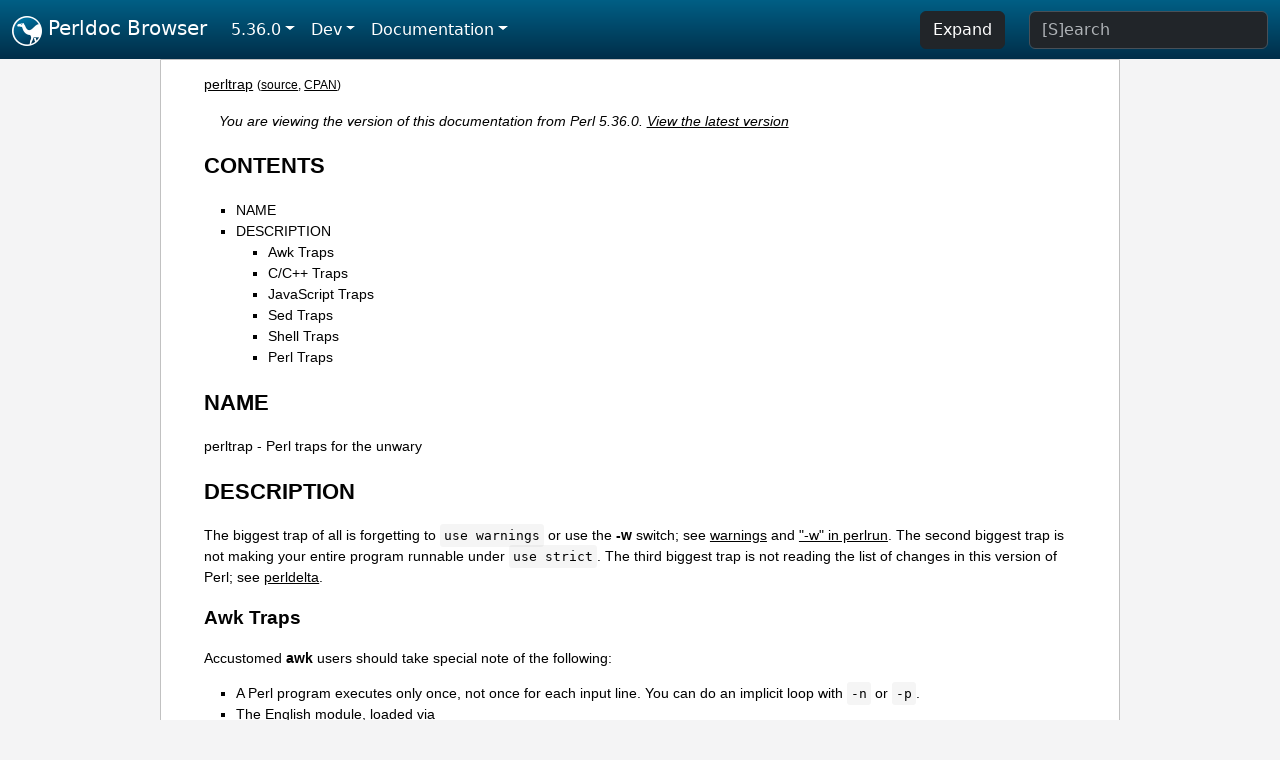

--- FILE ---
content_type: text/html;charset=UTF-8
request_url: https://perldoc.perl.org/5.36.0/perltrap
body_size: 7264
content:
<!DOCTYPE html>
<html lang="en">
  <head>
    <meta charset="utf-8">
    <meta http-equiv="X-UA-Compatible" content="IE=edge">
    <meta name="viewport" content="width=device-width, initial-scale=1">
    <title>perltrap - Perl traps for the unwary - Perldoc Browser</title>
    <link rel="search" href="/opensearch.xml" type="application/opensearchdescription+xml" title="Perldoc Browser">
    <link rel="canonical" href="https://perldoc.perl.org/perltrap">
    <link href="/css/bootstrap.min.css" rel="stylesheet">
    <link href="/css/stackoverflow-light.min.css" rel="stylesheet">
    <link href="/css/perldoc.css" rel="stylesheet">
    <!-- Global site tag (gtag.js) - Google Analytics -->
    <script async src="https://www.googletagmanager.com/gtag/js?id=G-KVNWBNT5FB"></script>
    <script>
      window.dataLayer = window.dataLayer || [];
      function gtag(){dataLayer.push(arguments);}
      gtag('js', new Date());

      gtag('config', 'G-KVNWBNT5FB');
      gtag('config', 'UA-50555-3');
    </script>
  </head>
  <body>
    <nav class="navbar navbar-expand-md bg-dark" data-bs-theme="dark"><div class="container-fluid">
  <button class="navbar-toggler" type="button" data-bs-toggle="collapse" data-bs-target="#navbarNav" aria-controls="navbarNav" aria-expanded="false" aria-label="Toggle navigation">
    <span class="navbar-toggler-icon"></span>
  </button>
  <a class="navbar-brand" href="/"><img src="/images/perl_camel_30.png" width="30" height="30" class="d-inline-block align-text-top" alt="Perl Camel Logo"> Perldoc Browser</a>
  <div class="collapse navbar-collapse" id="navbarNav">
    <ul class="navbar-nav me-auto">
      <li class="nav-item dropdown text-nowrap">
        <a class="nav-link dropdown-toggle" href="#" id="dropdownlink-stable" role="button" data-bs-toggle="dropdown" aria-haspopup="true" aria-expanded="false">5.36.0</a>
        <div class="dropdown-menu" aria-labelledby="dropdownlink-stable">
          <a class="dropdown-item" href="/perltrap">Latest</a>
          <hr class="dropdown-divider">
          <a class="dropdown-item" href="/5.42.0/perltrap">5.42.0</a>
          <hr class="dropdown-divider">
          <a class="dropdown-item" href="/5.40.3/perltrap">5.40.3</a>
          <a class="dropdown-item" href="/5.40.2/perltrap">5.40.2</a>
          <a class="dropdown-item" href="/5.40.1/perltrap">5.40.1</a>
          <a class="dropdown-item" href="/5.40.0/perltrap">5.40.0</a>
          <hr class="dropdown-divider">
          <a class="dropdown-item" href="/5.38.5/perltrap">5.38.5</a>
          <a class="dropdown-item" href="/5.38.4/perltrap">5.38.4</a>
          <a class="dropdown-item" href="/5.38.3/perltrap">5.38.3</a>
          <a class="dropdown-item" href="/5.38.2/perltrap">5.38.2</a>
          <a class="dropdown-item" href="/5.38.1/perltrap">5.38.1</a>
          <a class="dropdown-item" href="/5.38.0/perltrap">5.38.0</a>
          <hr class="dropdown-divider">
          <a class="dropdown-item" href="/5.36.3/perltrap">5.36.3</a>
          <a class="dropdown-item" href="/5.36.2/perltrap">5.36.2</a>
          <a class="dropdown-item" href="/5.36.1/perltrap">5.36.1</a>
          <a class="dropdown-item active" href="/5.36.0/perltrap">5.36.0</a>
          <hr class="dropdown-divider">
          <a class="dropdown-item" href="/5.34.3/perltrap">5.34.3</a>
          <a class="dropdown-item" href="/5.34.2/perltrap">5.34.2</a>
          <a class="dropdown-item" href="/5.34.1/perltrap">5.34.1</a>
          <a class="dropdown-item" href="/5.34.0/perltrap">5.34.0</a>
          <hr class="dropdown-divider">
          <a class="dropdown-item" href="/5.32.1/perltrap">5.32.1</a>
          <a class="dropdown-item" href="/5.32.0/perltrap">5.32.0</a>
          <hr class="dropdown-divider">
          <a class="dropdown-item" href="/5.30.3/perltrap">5.30.3</a>
          <a class="dropdown-item" href="/5.30.2/perltrap">5.30.2</a>
          <a class="dropdown-item" href="/5.30.1/perltrap">5.30.1</a>
          <a class="dropdown-item" href="/5.30.0/perltrap">5.30.0</a>
          <hr class="dropdown-divider">
          <a class="dropdown-item" href="/5.28.3/perltrap">5.28.3</a>
          <a class="dropdown-item" href="/5.28.2/perltrap">5.28.2</a>
          <a class="dropdown-item" href="/5.28.1/perltrap">5.28.1</a>
          <a class="dropdown-item" href="/5.28.0/perltrap">5.28.0</a>
          <hr class="dropdown-divider">
          <a class="dropdown-item" href="/5.26.3/perltrap">5.26.3</a>
          <a class="dropdown-item" href="/5.26.2/perltrap">5.26.2</a>
          <a class="dropdown-item" href="/5.26.1/perltrap">5.26.1</a>
          <a class="dropdown-item" href="/5.26.0/perltrap">5.26.0</a>
          <hr class="dropdown-divider">
          <a class="dropdown-item" href="/5.24.4/perltrap">5.24.4</a>
          <a class="dropdown-item" href="/5.24.3/perltrap">5.24.3</a>
          <a class="dropdown-item" href="/5.24.2/perltrap">5.24.2</a>
          <a class="dropdown-item" href="/5.24.1/perltrap">5.24.1</a>
          <a class="dropdown-item" href="/5.24.0/perltrap">5.24.0</a>
          <hr class="dropdown-divider">
          <a class="dropdown-item" href="/5.22.4/perltrap">5.22.4</a>
          <a class="dropdown-item" href="/5.22.3/perltrap">5.22.3</a>
          <a class="dropdown-item" href="/5.22.2/perltrap">5.22.2</a>
          <a class="dropdown-item" href="/5.22.1/perltrap">5.22.1</a>
          <a class="dropdown-item" href="/5.22.0/perltrap">5.22.0</a>
          <hr class="dropdown-divider">
          <a class="dropdown-item" href="/5.20.3/perltrap">5.20.3</a>
          <a class="dropdown-item" href="/5.20.2/perltrap">5.20.2</a>
          <a class="dropdown-item" href="/5.20.1/perltrap">5.20.1</a>
          <a class="dropdown-item" href="/5.20.0/perltrap">5.20.0</a>
          <hr class="dropdown-divider">
          <a class="dropdown-item" href="/5.18.4/perltrap">5.18.4</a>
          <a class="dropdown-item" href="/5.18.3/perltrap">5.18.3</a>
          <a class="dropdown-item" href="/5.18.2/perltrap">5.18.2</a>
          <a class="dropdown-item" href="/5.18.1/perltrap">5.18.1</a>
          <a class="dropdown-item" href="/5.18.0/perltrap">5.18.0</a>
          <hr class="dropdown-divider">
          <a class="dropdown-item" href="/5.16.3/perltrap">5.16.3</a>
          <a class="dropdown-item" href="/5.16.2/perltrap">5.16.2</a>
          <a class="dropdown-item" href="/5.16.1/perltrap">5.16.1</a>
          <a class="dropdown-item" href="/5.16.0/perltrap">5.16.0</a>
          <hr class="dropdown-divider">
          <a class="dropdown-item" href="/5.14.4/perltrap">5.14.4</a>
          <a class="dropdown-item" href="/5.14.3/perltrap">5.14.3</a>
          <a class="dropdown-item" href="/5.14.2/perltrap">5.14.2</a>
          <a class="dropdown-item" href="/5.14.1/perltrap">5.14.1</a>
          <a class="dropdown-item" href="/5.14.0/perltrap">5.14.0</a>
          <hr class="dropdown-divider">
          <a class="dropdown-item" href="/5.12.5/perltrap">5.12.5</a>
          <a class="dropdown-item" href="/5.12.4/perltrap">5.12.4</a>
          <a class="dropdown-item" href="/5.12.3/perltrap">5.12.3</a>
          <a class="dropdown-item" href="/5.12.2/perltrap">5.12.2</a>
          <a class="dropdown-item" href="/5.12.1/perltrap">5.12.1</a>
          <a class="dropdown-item" href="/5.12.0/perltrap">5.12.0</a>
          <hr class="dropdown-divider">
          <a class="dropdown-item" href="/5.10.1/perltrap">5.10.1</a>
          <a class="dropdown-item" href="/5.10.0/perltrap">5.10.0</a>
          <hr class="dropdown-divider">
          <a class="dropdown-item" href="/5.8.9/perltrap">5.8.9</a>
          <a class="dropdown-item" href="/5.8.8/perltrap">5.8.8</a>
          <a class="dropdown-item" href="/5.8.7/perltrap">5.8.7</a>
          <a class="dropdown-item" href="/5.8.6/perltrap">5.8.6</a>
          <a class="dropdown-item" href="/5.8.5/perltrap">5.8.5</a>
          <a class="dropdown-item" href="/5.8.4/perltrap">5.8.4</a>
          <a class="dropdown-item" href="/5.8.3/perltrap">5.8.3</a>
          <a class="dropdown-item" href="/5.8.2/perltrap">5.8.2</a>
          <a class="dropdown-item" href="/5.8.1/perltrap">5.8.1</a>
          <a class="dropdown-item" href="/5.8.0/perltrap">5.8.0</a>
          <hr class="dropdown-divider">
          <a class="dropdown-item" href="/5.6.2/perltrap">5.6.2</a>
          <a class="dropdown-item" href="/5.6.1/perltrap">5.6.1</a>
          <a class="dropdown-item" href="/5.6.0/perltrap">5.6.0</a>
          <hr class="dropdown-divider">
          <a class="dropdown-item" href="/5.005_04/perltrap">5.005_04</a>
          <a class="dropdown-item" href="/5.005_03/perltrap">5.005_03</a>
          <a class="dropdown-item" href="/5.005_02/perltrap">5.005_02</a>
          <a class="dropdown-item" href="/5.005_01/perltrap">5.005_01</a>
          <a class="dropdown-item" href="/5.005/perltrap">5.005</a>
        </div>
      </li>
      <li class="nav-item dropdown text-nowrap">
        <a class="nav-link dropdown-toggle" href="#" id="dropdownlink-dev" role="button" data-bs-toggle="dropdown" aria-haspopup="true" aria-expanded="false">Dev</a>
        <div class="dropdown-menu" aria-labelledby="dropdownlink-dev">
          <a class="dropdown-item" href="/blead/perltrap">blead</a>
          <a class="dropdown-item" href="/5.43.7/perltrap">5.43.7</a>
          <a class="dropdown-item" href="/5.43.6/perltrap">5.43.6</a>
          <a class="dropdown-item" href="/5.43.5/perltrap">5.43.5</a>
          <a class="dropdown-item" href="/5.43.4/perltrap">5.43.4</a>
          <a class="dropdown-item" href="/5.43.3/perltrap">5.43.3</a>
          <a class="dropdown-item" href="/5.43.2/perltrap">5.43.2</a>
          <a class="dropdown-item" href="/5.43.1/perltrap">5.43.1</a>
          <hr class="dropdown-divider">
          <a class="dropdown-item" href="/5.42.0-RC3/perltrap">5.42.0-RC3</a>
          <a class="dropdown-item" href="/5.42.0-RC2/perltrap">5.42.0-RC2</a>
          <a class="dropdown-item" href="/5.42.0-RC1/perltrap">5.42.0-RC1</a>
          <hr class="dropdown-divider">
          <a class="dropdown-item" href="/5.41.13/perltrap">5.41.13</a>
          <a class="dropdown-item" href="/5.41.12/perltrap">5.41.12</a>
          <a class="dropdown-item" href="/5.41.11/perltrap">5.41.11</a>
          <a class="dropdown-item" href="/5.41.10/perltrap">5.41.10</a>
          <a class="dropdown-item" href="/5.41.9/perltrap">5.41.9</a>
          <a class="dropdown-item" href="/5.41.8/perltrap">5.41.8</a>
          <a class="dropdown-item" href="/5.41.7/perltrap">5.41.7</a>
          <a class="dropdown-item" href="/5.41.6/perltrap">5.41.6</a>
          <a class="dropdown-item" href="/5.41.5/perltrap">5.41.5</a>
          <a class="dropdown-item" href="/5.41.4/perltrap">5.41.4</a>
          <a class="dropdown-item" href="/5.41.3/perltrap">5.41.3</a>
          <a class="dropdown-item" href="/5.41.2/perltrap">5.41.2</a>
          <a class="dropdown-item" href="/5.41.1/perltrap">5.41.1</a>
          <hr class="dropdown-divider">
          <a class="dropdown-item" href="/5.40.3-RC1/perltrap">5.40.3-RC1</a>
          <hr class="dropdown-divider">
          <a class="dropdown-item" href="/5.38.5-RC1/perltrap">5.38.5-RC1</a>
        </div>
      </li>
      <li class="nav-item dropdown text-nowrap">
        <a class="nav-link dropdown-toggle" href="#" id="dropdownlink-nav" role="button" data-bs-toggle="dropdown" aria-haspopup="true" aria-expanded="false">Documentation</a>
        <div class="dropdown-menu" aria-labelledby="dropdownlink-nav">
          <a class="dropdown-item" href="/5.36.0/perl">Perl</a>
          <a class="dropdown-item" href="/5.36.0/perlintro">Intro</a>
          <a class="dropdown-item" href="/5.36.0/perl#Tutorials">Tutorials</a>
          <a class="dropdown-item" href="/5.36.0/perlfaq">FAQs</a>
          <a class="dropdown-item" href="/5.36.0/perl#Reference-Manual">Reference</a>
          <hr class="dropdown-divider">
          <a class="dropdown-item" href="/5.36.0/perlop">Operators</a>
          <a class="dropdown-item" href="/5.36.0/functions">Functions</a>
          <a class="dropdown-item" href="/5.36.0/variables">Variables</a>
          <a class="dropdown-item" href="/5.36.0/modules">Modules</a>
          <a class="dropdown-item" href="/5.36.0/perlutil">Utilities</a>
          <hr class="dropdown-divider">
          <a class="dropdown-item" href="/5.36.0/perldelta">Release Notes</a>
          <a class="dropdown-item" href="/5.36.0/perlcommunity">Community</a>
          <a class="dropdown-item" href="/5.36.0/perlhist">History</a>
        </div>
      </li>
    </ul>
    <ul class="navbar-nav">
      <button id="content-expand-button" type="button" class="btn btn-dark d-none d-lg-inline-block me-4">Expand</button>
      <script src="/js/perldoc-expand-page.js"></script>
    </ul>
    <form class="form-inline" method="get" action="/5.36.0/search">
      <input id="search-input" class="form-control me-3" type="search" name="q" placeholder="[S]earch" aria-label="Search" value="">
    </form>
    <script src="/js/perldoc-focus-search.js"></script>
  </div>
</div></nav>

    <div id="wrapperlicious" class="container-fluid">
      <div id="perldocdiv">
        <div id="links">
          <a href="/5.36.0/perltrap">perltrap</a>
          <div id="more">
            (<a href="/5.36.0/perltrap.txt">source</a>,
            <a href="https://metacpan.org/pod/perltrap">CPAN</a>)
          </div>
        </div>
        <div class="leading-notice">
          You are viewing the version of this documentation from Perl 5.36.0.
            <a href="/perltrap">View the latest version</a>
        </div>
        <h1><a id="toc">CONTENTS</a></h1>
                  <ul>
              <li>
                <a class="text-decoration-none" href="#NAME">NAME</a>
              </li>
              <li>
                <a class="text-decoration-none" href="#DESCRIPTION">DESCRIPTION</a>
                            <ul>
              <li>
                <a class="text-decoration-none" href="#Awk-Traps">Awk Traps</a>
              </li>
              <li>
                <a class="text-decoration-none" href="#C/C++-Traps">C/C++ Traps</a>
              </li>
              <li>
                <a class="text-decoration-none" href="#JavaScript-Traps">JavaScript Traps</a>
              </li>
              <li>
                <a class="text-decoration-none" href="#Sed-Traps">Sed Traps</a>
              </li>
              <li>
                <a class="text-decoration-none" href="#Shell-Traps">Shell Traps</a>
              </li>
              <li>
                <a class="text-decoration-none" href="#Perl-Traps">Perl Traps</a>
              </li>
          </ul>

              </li>
          </ul>

      <h1 id="NAME"><a class="permalink" href="#NAME">#</a>NAME</h1>

<p>perltrap - Perl traps for the unwary</p>

<h1 id="DESCRIPTION"><a class="permalink" href="#DESCRIPTION">#</a>DESCRIPTION</h1>

<p>The biggest trap of all is forgetting to <code>use warnings</code> or use the <b>-w</b> switch; see <a href="/5.36.0/warnings">warnings</a> and <a href="/5.36.0/perlrun#-w">&quot;-w&quot; in perlrun</a>. The second biggest trap is not making your entire program runnable under <code>use strict</code>. The third biggest trap is not reading the list of changes in this version of Perl; see <a href="/5.36.0/perldelta">perldelta</a>.</p>

<h2 id="Awk-Traps"><a class="permalink" href="#Awk-Traps">#</a><a id="Awk"></a>Awk Traps</h2>

<p>Accustomed <b>awk</b> users should take special note of the following:</p>

<ul>

<li><p>A Perl program executes only once, not once for each input line. You can do an implicit loop with <code>-n</code> or <code>-p</code>.</p>

</li>
<li><p>The English module, loaded via</p>

<pre><code>use English;</code></pre>

<p>allows you to refer to special variables (like <code>$/</code>) with names (like $RS), as though they were in <b>awk</b>; see <a href="/5.36.0/perlvar">perlvar</a> for details.</p>

</li>
<li><p>Semicolons are required after all simple statements in Perl (except at the end of a block). Newline is not a statement delimiter.</p>

</li>
<li><p>Curly brackets are required on <code>if</code>s and <code>while</code>s.</p>

</li>
<li><p>Variables begin with &quot;$&quot;, &quot;@&quot; or &quot;%&quot; in Perl.</p>

</li>
<li><p>Arrays index from 0. Likewise string positions in substr() and index().</p>

</li>
<li><p>You have to decide whether your array has numeric or string indices.</p>

</li>
<li><p>Hash values do not spring into existence upon mere reference.</p>

</li>
<li><p>You have to decide whether you want to use string or numeric comparisons.</p>

</li>
<li><p>Reading an input line does not split it for you. You get to split it to an array yourself. And the split() operator has different arguments than <b>awk</b>&#39;s.</p>

</li>
<li><p>The current input line is normally in $_, not $0. It generally does not have the newline stripped. ($0 is the name of the program executed.) See <a href="/5.36.0/perlvar">perlvar</a>.</p>

</li>
<li><p>$&lt;<i>digit</i>&gt; does not refer to fields--it refers to substrings matched by the last match pattern.</p>

</li>
<li><p>The print() statement does not add field and record separators unless you set <code>$,</code> and <code>$\</code>. You can set $OFS and $ORS if you&#39;re using the English module.</p>

</li>
<li><p>You must open your files before you print to them.</p>

</li>
<li><p>The range operator is &quot;..&quot;, not comma. The comma operator works as in C.</p>

</li>
<li><p>The match operator is &quot;=~&quot;, not &quot;~&quot;. (&quot;~&quot; is the one&#39;s complement operator, as in C.)</p>

</li>
<li><p>The exponentiation operator is &quot;**&quot;, not &quot;^&quot;. &quot;^&quot; is the XOR operator, as in C. (You know, one could get the feeling that <b>awk</b> is basically incompatible with C.)</p>

</li>
<li><p>The concatenation operator is &quot;.&quot;, not the null string. (Using the null string would render <code>/pat/ /pat/</code> unparsable, because the third slash would be interpreted as a division operator--the tokenizer is in fact slightly context sensitive for operators like &quot;/&quot;, &quot;?&quot;, and &quot;&gt;&quot;. And in fact, &quot;.&quot; itself can be the beginning of a number.)</p>

</li>
<li><p>The <code>next</code>, <code>exit</code>, and <code>continue</code> keywords work differently.</p>

</li>
<li><p>The following variables work differently:</p>

<pre><code>Awk	Perl
ARGC	scalar @ARGV (compare with $#ARGV)
ARGV[0]	$0
FILENAME	$ARGV
FNR	$. - something
FS	(whatever you like)
NF	$#Fld, or some such
NR	$.
OFMT	$#
OFS	$,
ORS	$\
RLENGTH	length($&amp;)
RS	$/
RSTART	length($`)
SUBSEP	$;</code></pre>

</li>
<li><p>You cannot set $RS to a pattern, only a string.</p>

</li>
<li><p>When in doubt, run the <b>awk</b> construct through <b>a2p</b> and see what it gives you.</p>

</li>
</ul>

<h2 id="C/C++-Traps"><a class="permalink" href="#C/C++-Traps">#</a><a id="C"></a><a id="C-C-Traps"></a>C/C++ Traps</h2>

<p>Cerebral C and C++ programmers should take note of the following:</p>

<ul>

<li><p>Curly brackets are required on <code>if</code>&#39;s and <code>while</code>&#39;s.</p>

</li>
<li><p>You must use <code>elsif</code> rather than <code>else if</code>.</p>

</li>
<li><p>The <code>break</code> and <code>continue</code> keywords from C become in Perl <code>last</code> and <code>next</code>, respectively. Unlike in C, these do <i>not</i> work within a <code>do { } while</code> construct. See <a href="/5.36.0/perlsyn#Loop-Control">&quot;Loop Control&quot; in perlsyn</a>.</p>

</li>
<li><p>The switch statement is called <code>given</code>/<code>when</code> and only available in perl 5.10 or newer. See <a href="/5.36.0/perlsyn#Switch-Statements">&quot;Switch Statements&quot; in perlsyn</a>.</p>

</li>
<li><p>Variables begin with &quot;$&quot;, &quot;@&quot; or &quot;%&quot; in Perl.</p>

</li>
<li><p>Comments begin with &quot;#&quot;, not &quot;/*&quot; or &quot;//&quot;. Perl may interpret C/C++ comments as division operators, unterminated regular expressions or the defined-or operator.</p>

</li>
<li><p>You can&#39;t take the address of anything, although a similar operator in Perl is the backslash, which creates a reference.</p>

</li>
<li><p><code>ARGV</code> must be capitalized. <code>$ARGV[0]</code> is C&#39;s <code>argv[1]</code>, and <code>argv[0]</code> ends up in <code>$0</code>.</p>

</li>
<li><p>System calls such as link(), unlink(), rename(), etc. return nonzero for success, not 0. (system(), however, returns zero for success.)</p>

</li>
<li><p>Signal handlers deal with signal names, not numbers. Use <code>kill -l</code> to find their names on your system.</p>

</li>
</ul>

<h2 id="JavaScript-Traps"><a class="permalink" href="#JavaScript-Traps">#</a><a id="JavaScript"></a>JavaScript Traps</h2>

<p>Judicious JavaScript programmers should take note of the following:</p>

<ul>

<li><p>In Perl, binary <code>+</code> is always addition. <code>$string1 + $string2</code> converts both strings to numbers and then adds them. To concatenate two strings, use the <code>.</code> operator.</p>

</li>
<li><p>The <code>+</code> unary operator doesn&#39;t do anything in Perl. It exists to avoid syntactic ambiguities.</p>

</li>
<li><p>Unlike <code>for...in</code>, Perl&#39;s <code>for</code> (also spelled <code>foreach</code>) does not allow the left-hand side to be an arbitrary expression. It must be a variable:</p>

<pre><code>   for my $variable (keys %hash) {
	...
   }</code></pre>

<p>Furthermore, don&#39;t forget the <code>keys</code> in there, as <code>foreach my $kv (%hash) {}</code> iterates over the keys and values, and is generally not useful ($kv would be a key, then a value, and so on).</p>

</li>
<li><p>To iterate over the indices of an array, use <code>foreach my $i (0 .. $#array) {}</code>. <code>foreach my $v (@array) {}</code> iterates over the values.</p>

</li>
<li><p>Perl requires braces following <code>if</code>, <code>while</code>, <code>foreach</code>, etc.</p>

</li>
<li><p>In Perl, <code>else if</code> is spelled <code>elsif</code>.</p>

</li>
<li><p><code>? :</code> has higher precedence than assignment. In JavaScript, one can write:</p>

<pre><code class="plaintext">condition ? do_something() : variable = 3</code></pre>

<p>and the variable is only assigned if the condition is false. In Perl, you need parentheses:</p>

<pre><code>$condition ? do_something() : ($variable = 3);</code></pre>

<p>Or just use <code>if</code>.</p>

</li>
<li><p>Perl requires semicolons to separate statements.</p>

</li>
<li><p>Variables declared with <code>my</code> only affect code <i>after</i> the declaration. You cannot write <code>$x = 1; my $x;</code> and expect the first assignment to affect the same variable. It will instead assign to an <code>$x</code> declared previously in an outer scope, or to a global variable.</p>

<p>Note also that the variable is not visible until the following <i>statement</i>. This means that in <code>my $x = 1 + $x</code> the second $x refers to one declared previously.</p>

</li>
<li><p><code>my</code> variables are scoped to the current block, not to the current function. If you write <code>{my $x;} $x;</code>, the second <code>$x</code> does not refer to the one declared inside the block.</p>

</li>
<li><p>An object&#39;s members cannot be made accessible as variables. The closest Perl equivalent to <code>with(object) { method() }</code> is <code>for</code>, which can alias <code>$_</code> to the object:</p>

<pre><code>    for ($object) {
	$_-&gt;method;
    }</code></pre>

</li>
<li><p>The object or class on which a method is called is passed as one of the method&#39;s arguments, not as a separate <code>this</code> value.</p>

</li>
</ul>

<h2 id="Sed-Traps"><a class="permalink" href="#Sed-Traps">#</a><a id="Sed"></a>Sed Traps</h2>

<p>Seasoned <b>sed</b> programmers should take note of the following:</p>

<ul>

<li><p>A Perl program executes only once, not once for each input line. You can do an implicit loop with <code>-n</code> or <code>-p</code>.</p>

</li>
<li><p>Backreferences in substitutions use &quot;$&quot; rather than &quot;\&quot;.</p>

</li>
<li><p>The pattern matching metacharacters &quot;(&quot;, &quot;)&quot;, and &quot;|&quot; do not have backslashes in front.</p>

</li>
<li><p>The range operator is <code>...</code>, rather than comma.</p>

</li>
</ul>

<h2 id="Shell-Traps"><a class="permalink" href="#Shell-Traps">#</a><a id="Shell"></a>Shell Traps</h2>

<p>Sharp shell programmers should take note of the following:</p>

<ul>

<li><p>The backtick operator does variable interpolation without regard to the presence of single quotes in the command.</p>

</li>
<li><p>The backtick operator does no translation of the return value, unlike <b>csh</b>.</p>

</li>
<li><p>Shells (especially <b>csh</b>) do several levels of substitution on each command line. Perl does substitution in only certain constructs such as double quotes, backticks, angle brackets, and search patterns.</p>

</li>
<li><p>Shells interpret scripts a little bit at a time. Perl compiles the entire program before executing it (except for <code>BEGIN</code> blocks, which execute at compile time).</p>

</li>
<li><p>The arguments are available via @ARGV, not $1, $2, etc.</p>

</li>
<li><p>The environment is not automatically made available as separate scalar variables.</p>

</li>
<li><p>The shell&#39;s <code>test</code> uses &quot;=&quot;, &quot;!=&quot;, &quot;&lt;&quot; etc for string comparisons and &quot;-eq&quot;, &quot;-ne&quot;, &quot;-lt&quot; etc for numeric comparisons. This is the reverse of Perl, which uses <code>eq</code>, <code>ne</code>, <code>lt</code> for string comparisons, and <code>==</code>, <code>!=</code> <code>&lt;</code> etc for numeric comparisons.</p>

</li>
</ul>

<h2 id="Perl-Traps"><a class="permalink" href="#Perl-Traps">#</a><a id="Perl"></a>Perl Traps</h2>

<p>Practicing Perl Programmers should take note of the following:</p>

<ul>

<li><p>Remember that many operations behave differently in a list context than they do in a scalar one. See <a href="/5.36.0/perldata">perldata</a> for details.</p>

</li>
<li><p>Avoid barewords if you can, especially all lowercase ones. You can&#39;t tell by just looking at it whether a bareword is a function or a string. By using quotes on strings and parentheses on function calls, you won&#39;t ever get them confused.</p>

</li>
<li><p>You cannot discern from mere inspection which builtins are unary operators (like chop() and chdir()) and which are list operators (like print() and unlink()). (Unless prototyped, user-defined subroutines can <b>only</b> be list operators, never unary ones.) See <a href="/5.36.0/perlop">perlop</a> and <a href="/5.36.0/perlsub">perlsub</a>.</p>

</li>
<li><p>People have a hard time remembering that some functions default to $_, or @ARGV, or whatever, but that others which you might expect to do not.</p>

</li>
<li><p>The &lt;FH&gt; construct is not the name of the filehandle, it is a readline operation on that handle. The data read is assigned to $_ only if the file read is the sole condition in a while loop:</p>

<pre><code>while (&lt;FH&gt;)      { }
while (defined($_ = &lt;FH&gt;)) { }..
&lt;FH&gt;;  # data discarded!</code></pre>

</li>
<li><p>Remember not to use <code>=</code> when you need <code>=~</code>; these two constructs are quite different:</p>

<pre><code>$x =  /foo/;
$x =~ /foo/;</code></pre>

</li>
<li><p>The <code>do {}</code> construct isn&#39;t a real loop that you can use loop control on.</p>

</li>
<li><p>Use <code>my()</code> for local variables whenever you can get away with it (but see <a href="/5.36.0/perlform">perlform</a> for where you can&#39;t). Using <code>local()</code> actually gives a local value to a global variable, which leaves you open to unforeseen side-effects of dynamic scoping.</p>

</li>
<li><p>If you localize an exported variable in a module, its exported value will not change. The local name becomes an alias to a new value but the external name is still an alias for the original.</p>

</li>
</ul>

<p>As always, if any of these are ever officially declared as bugs, they&#39;ll be fixed and removed.</p>


      </div>
      <div id="footer">
        <p>Perldoc Browser is maintained by Dan Book (<a href="https://metacpan.org/author/DBOOK">DBOOK</a>). Please contact him via the <a href="https://github.com/Grinnz/perldoc-browser/issues">GitHub issue tracker</a> or <a href="mailto:dbook@cpan.org">email</a> regarding any issues with the site itself, search, or rendering of documentation.</p>

<p>The Perl documentation is maintained by the Perl 5 Porters in the development of Perl. Please contact them via the <a href="https://github.com/Perl/perl5/issues">Perl issue tracker</a>, the <a href="https://lists.perl.org/list/perl5-porters.html">mailing list</a>, or <a href="https://kiwiirc.com/client/irc.perl.org/p5p">IRC</a> to report any issues with the contents or format of the documentation.</p>


      </div>
    </div>
    <script src="/js/bootstrap.bundle.min.js"></script>
    <script src="/js/highlight.pack.js"></script>
    <script>hljs.highlightAll();</script>
  </body>
</html>
